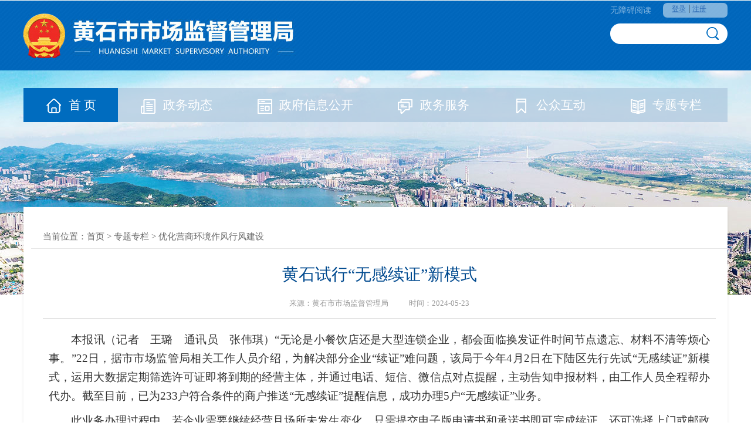

--- FILE ---
content_type: text/html
request_url: http://scjg.huangshi.gov.cn/ztzl/yhyshjzfjs/202405/t20240524_1119365.html
body_size: 7824
content:
<!DOCTYPE html>
<html lang="en">
<head>
	<meta charset="UTF-8">
	<title>黄石市市场监督管理局</title>
<meta name="SiteName" content="市场监督管理局">
<meta name="SiteDomain" content="http://scjg.huangshi.gov.cn">
<meta name="SiteIDCode" content="4202000060">
<meta name="pubtime" content="页面生成时间:2025-07-15 10:24" />
<meta name="column" content="优化营商环境作风行风建设">
<meta name="keywords" content="">
<meta name="description" content="">
	<link href="../../../material/2019/css/global.css" type="text/css" rel="stylesheet" charset="utf-8">
    <link href="../../../material/2019/css/style.css" type="text/css" rel="stylesheet" charset="utf-8">
    <script src="../../../material/im3/j.js" type="text/javascript"></script>
    <script src="../../../material/2019/js/jquery.SuperSlide.js" type="text/javascript"></script>
<script src="../../../material/2019/js/pager.js"></script>
    <script>
$(function(){
	$('.jq_pic1 img').hover(function(){		
		$(this).stop(true).animate({opacity:0.7},200);
	},function(){			
		$(this).stop(true).animate({opacity:1},500);
	})
if($('#crumb a').first().next().text()=='政务公开'){$('.news_cont02').hide();}//信息公开栏目不显示左下图标
})
</script>
<script language="JavaScript">
	function chkSearch(){
		if($('#textfield').val() == '' || $('#textfield').val().length == 0){
			alert('请输入关键字');
			return false;
		}
		$url = 'https://scjg.huangshi.gov.cn/SITE/scjg/search.html?searchWord='+$('#textfield').val()+'&siteId=32&pageSize=10';
		window.open($url,'_blank'); 
	}
</script>
</head>
<body>
    
<div id="wapper">
<a href="javascript:void(0)" id="assist-open" style="top: 5px;left: 50%;margin-left: 390px;color: #81B4DF;padding: 0px 10px;border-radius: 7px;font-size: 14px;position: absolute;">无障碍阅读</a>
<iframe src="//useinfo.huangshi.gov.cn/zfw/zfwu" height="25" width="80" frameborder="no" border="0" marginwidth="0" marginheight="0" scrolling="no" allowtransparency="yes" id="ifr" style="position: absolute;top: 5px;left: 50%;margin-left: 490px;color: #fff;padding: 0px 15px;padding-left: 15px;background-color: rgba(255, 255, 255, 0.5);border-radius: 7px;"></iframe>


    <div class="search">
        <input id="textfield" type="text" value="" />
         <a href="javascript:void(0)" onclick="chkSearch()"><img src="../../../material/2019/img/ico01.png" /></a>
    </div>
    
    <div class="main">
        <div class="nav">
            <ul>
                <li><a class="on" href="../../../"><b><img src="../../../material/2019/img/ico02.png" /></b>首 页</a></li>
                <li><a href="../../../zwdt/"><b><img src="../../../material/2019/img/ico03.png" /></b>政务动态</a></li>
                <li><a href="../../../zwgk/"><b><img src="../../../material/2019/img/ico04.png" / target="_blank" /></b>政府信息公开</a></li>
                <li><a href="http://zwfw.hubei.gov.cn/webview/bszn/bmsy.html?department=11420200011053511E" target="_blank"><b><img src="../../../material/2019/img/ico05.png" /></b>政务服务</a></li>
                <li><a href="../../../gzhd/"><b><img src="../../../material/2019/img/ico06.png" /></b>公众互动</a></li>
                <li><a href="../../"><b><img src="../../../material/2019/img/ico07.png" /></b>专题专栏</a></li>
            </ul>
        </div>
<div id="container" class="main_inner">
  <div id="crumb"> <span style="float: left;padding-left: 20px;">当前位置：<a href="../../../" title="首页" class="CurrChnlCls">首页</a>&nbsp;&gt;&nbsp;<a href="../../" title="专题专栏" class="CurrChnlCls">专题专栏</a>&nbsp;&gt;&nbsp;<a href="../" title="优化营商环境作风行风建设" class="CurrChnlCls">优化营商环境作风行风建设</a></span>  </div>
  <div id="ShowArtOne">
    <div id="title">
      <h1>黄石试行“无感续证”新模式</h1>
      <h2></h2>
      <p>
        
     

     来源：黄石市市场监督管理局
　 



　 
        时间：2024-05-23
	  </p>
    </div>
    <div id="content">
      <div class="view TRS_UEDITOR trs_paper_default trs_web"><p style="text-indent: 38px; text-align: justify; font-size: 19px;"><span style="font-size: 19px;" data-index="8">本报讯（记者　王璐　通讯员　张伟琪）“无论是小餐饮店还是大型连锁企业，都会面临换发证件时间节点遗忘、材料不清等烦心事。”22日，据市市场监管局相关工作人员介绍，为解决部分企业“续证”难问题，该局于今年4月2日在下陆区先行先试“无感续证”新模式，运用大数据定期筛选许可证即将到期的经营主体，并通过电话、短信、微信点对点提醒，主动告知申报材料，由工作人员全程帮办代办。截至目前，已为233户符合条件的商户推送“无感续证”提醒信息，成功办理5户“无感续证”业务。</span></p><p style="text-indent: 38px; text-align: justify; font-size: 19px;"><span style="font-size: 19px;" data-index="8">此业务办理过程中，若企业需要继续经营且场所未发生变化，只需提交电子版申请书和承诺书即可完成续证，还可选择上门或邮政免费寄递送达方式，享受“无感续证”的跑腿服务，解决了企业因证件过期出现“无证经营”、安全隐患等风险，从而避免引发行政处罚、停业整顿、重新办证等诸多问题。“无感续证”完成后，工作人员将上门对餐饮行业后厨卫生情况进行现场核查，对不符合条件的卫生状况提出整改，变“被动等申请”为“主动送服务”。</span></p><p style="text-indent: 38px; text-align: justify; font-size: 19px;"><span style="font-size: 19px;" data-index="8">下一步，市市场监管局将根据试点情况逐步将更多许可事项纳入无感审批适用范围，在全市范围推广开来，提升政务服务体验。</span></p><p style="text-indent: 38px; text-align: justify; font-size: 19px;"><span style="font-size: 19px;" data-index="8"><br/></span></p><p style="text-indent: 38px; text-align: right; font-size: 19px;"><span style="font-size: 19px;" data-index="8">（来源：《黄石日报》2024年5月23日，头版）<br/></span></p></div>
      
<div id="fuJian">
  <script>
	var a='';
	if(a!=""){
	document.write("<h3>附件：</h3>");
	}
  </script>

</div> 
<div id="futu" style="display:none;">
  <script>
	var a='';
	if(a!=""){
	document.write("<h3>附图：</h3>");
	}
  </script>
<div align="center"></div>
</div> 


<style>
#futu h3 { height: 30px;
    line-height: 30px;
    font-size: 16px;
    color: #193080;
    font-weight: normal;}
#futu img{width:80%;margin:0 auto;}
</style> 

      <div id="xiangGuanWengDang" > </div>

</div> </div>
    </div>

</div>
</div>


<div id="footer">
    <div class="foot">
        <div class="cont">
            <p>主管单位：黄石市市场监督管理局　地址：黄石市西塞山区颐阳路167号　值班电话：0714-6222574</p>
            <p>网站标识码：4202000060　<a href="https://beian.miit.gov.cn/#/Integrated/index" target="_blank" style="color:#ffffff">鄂ICP备05026187号</a>　 鄂公网安备42020402000046　 
 <script type="text/javascript" src="https://js.users.51.la/21315553.js"></script></p>
        </div>
        <div class="cont_pic"><script type="text/javascript">document.write(unescape("%3Cspan id='_ideConac' %3E%3C/span%3E%3Cscript src='//dcs.conac.cn/js/18/270/0000/60705467/CA182700000607054670001.js' type='text/javascript'%3E%3C/script%3E"));</script><script id="_jiucuo_" sitecode='4202000060' src='https://zfwzgl.www.gov.cn/exposure/jiucuo.js'></script>
</div>

    </div>
</div>

<script type="text/javascript" src="//www.huangshi.gov.cn/material/publicSite/wza/assist-entry.js"></script>	
</body>
</html>

--- FILE ---
content_type: text/css
request_url: http://scjg.huangshi.gov.cn/material/2019/css/global.css
body_size: 2389
content:
* {margin:0;padding:0; }
body { font-family: "微软雅黑"; font-size: 16px; line-height:160%; color: #333; background:#f1f6fb url(../img/bg.jpg) no-repeat center top; }
ul,ol,li {list-style: none;}
select { border: 1px solid #DFDFDF; font-family: "微软雅黑"; border-radius:5px; }
img {border: none;}
em {font-style: normal;}
a {text-decoration: none; color: #333;cursor: pointer;}
a:hover {color:#CE3537;text-decoration: none; cursor: pointer;}
.hide {display: none;}
.clear,.clear-both,.cf,flearf { clear:both; height:0; overflow: hidden;zoom: 1; }
img{border: 0;}
table{border-collapse:collapse;}
.fl {float: left;}
.fr {float: right;}
input {outline: none;}
.blue { color:#1A4588; }
input.radio, input.checkbox {width: auto;}
.longTitle{/* 长标截断 */
	text-overflow:ellipsis;/*IE省略号*/
	white-space:nowrap;/*强制在同一行内显示所有文本，直到文本结束或者遭遇 br 对象*/
	overflow:hidden;
	-o-text-overflow:ellipsis;/*op专用省略号*/
}
.transparent{  
      filter:alpha(opacity=50);
      -moz-opacity:0.5;  
      -khtml-opacity: 0.5;  
      opacity: 0.5;
}

#wapper { position:relative; width:1200px; margin:0 auto; }
/*logo+搜索*/
#header { position:relative; width:1100px; margin:0 0 30px 0; }
.search { position:absolute; right:0px; top:40px; width:200px; height:35px; line-height:35px; background:#fff; border-radius:20px; }
.search input { float:left; width:145px; height:33px; border:0; margin:0 0 0 12px;  background:none; }
.search a { float:left; margin:4px 0 0 3px;  }

.main { clear:both; float:left; width:1200px; margin:150px 0 30px 0; }

.nav { width:1200px; height:58px; margin:0 0 145px 0; background:rgba(173,200,223,0.7); }
.nav ul li { float:left; height:58px; line-height:58px;}
.nav ul li img { vertical-align: middle; margin:0 10px 0 0; }
.nav ul li a {
	display:block;
	padding:0 37px;
	font-size:21px;
	color:#fff;	
}
.nav ul li a:hover,.nav ul li .on { background:#006cbf; }

/*底部*/
#footer { float:left; width:100%; height:125px; padding:50px 0 0 0; line-height:200%; background:#006cbf; color:#fff; }
.foot { width:1200px; margin:0 auto; }
.cont { float:left; width:900px; }
.cont_pic { float:right; }
.cont_pic img { margin:10px 0 0 25px; }
#footer img {vertical-align: middle; margin-left: 25px;}
#_ideConac img{margin-bottom:0px;margin-right:0px;}

--- FILE ---
content_type: text/css
request_url: http://scjg.huangshi.gov.cn/material/2019/css/style.css
body_size: 7480
content:
body{background-color: #FFF;}
#container{width:1187px;padding:30px 0 20px 13px;margin:0 auto;background-color: #FFF;box-shadow: 0 5px 5px rgba(0, 0, 0, .08);}
#left {
	
	width:280px;
	margin-right:30px;
	overflow:hidden;
	float: left;
	display:inline;
	min-height:650px;
	border: 1px solid #e7e7e7;
	background-color: #F5F5F5;
}
#right {	
	width:862px;
	overflow-x:hidden;
	float: left;
	min-height:280px;
	
}
#crumb{
	margin-bottom:10px;
	height:40px;
	line-height:40px;
	font-size:14px;	
	border-bottom: 1px solid #e7e7e7;
}
#crumb *{color:#686868;}
#crumb h2{
	position: absolute;	
	text-indent: 10px;	
	float: right;
	padding-right: 10px;	
	font-size: 22px;
	border-bottom: 2px solid #006cbf;
    color: #006cbf;	
}
#crumb span{	
	float: right;
	padding-right: 20px;	
	font-size: 15px;	
}

#sideMenu{	
	margin-bottom:10px;
	background-color: #fff;
}
#sideMenu h3{	
/*	height: 78px;*/
	line-height: 78px;
	overflow: hidden;
	font-size: 22px;
	font-weight: normal;
	background-image: url(../img/title08.png);
/*	background-repeat: no-repeat;*/
	background-position: right 0px;
	color:#FFFFFF;
	text-align: center;
	letter-spacing: 2px;
}

#sideMenu ul{width: 240px;
    margin: 30px 0 40px 20px;}
#sideMenu li{/*height: 42px;*/
    line-height: 42px;
    text-align: center;
    margin: 0 0 15px 0;
    border: 1px solid #e7e7e7;
    background: #f6f6f6;}
#sideMenu a{
	/*height:42px;*/
	line-height:42px;
	display: block;
	text-align: center;
	letter-spacing: 2px;
	font-size: 18px;}
#sideMenu a:link,#sideMenu a:visited{}
#sideMenu a:hover,#currentLi a:link,#sideMenu #currentLi a:visited,#sideMenu #currentLi a:hover{
	text-decoration: none;
	background: #006cbf;
    color: #fff;
}
.news_cont02 { float:left; width:282px; border:1px solid #e7e7e7;}
.news_cont02 li img{width:247px;height:60px;}
.news_cont02 h3 { height:60px; line-height:60px; text-align:center; font-size:22px; color:#fff; font-weight:normal; background:#006cbf;margin-bottom:30px; }
.news_cont02 ul { float:left; width:247px;margin-left:16px;left:16px;}
.news_cont02 ul li { float:left; margin:0 0 10px 0; }
	
#op1{padding:0;}
#op1 ul li {
	height:41px;
	line-height:41px;
	overflow:hidden;
	border-bottom: 1px dashed #D8D8D8;padding-left:13px;
	background-image: url(../img/dot.gif);
    background-repeat: no-repeat;
    background-position: left 50%;}
#op1 ul li a {
	white-space:normal;
	float:left;
	display: block;
	font-size: 16px;
	width:80%;}
#op1 span{
	width:90px;	
	float:right;
	margin-right:10px;
	text-align:right;
	font-size: 14px;
	color: #989898;
}
#op11{}
#op11 .subNBox{	
	margin-bottom:20px;	
}
#op11 h3{
	padding-left:18px;
	clear:both;
	line-height: 40px;
	height: 40px;
	font-size: 18px;
	letter-spacing: 2px;
	font-weight: normal;	
	background-color: #ECEEEF;box-shadow: 0 5px 5px rgba(0, 0, 0, .1);
}
#op11 h3 b{line-height:40px;padding-right:10px;
	height: 40px;	
	display: inline-block;
	font-weight: normal;
}

#op11 h3 a{
	float:right;
	margin-right:10px;margin-top:0px;
	font-size: 14px;
	font-weight: normal;
	height: 18px;
}
#op11 h3 a:link,#op11 h3 a:visited{color: #999;}
#op11 h3 a:hover{color: #0E68C0;}
#op11 UL{
	padding:10px;
	width:97%;
	float: left;	
}
#op11 LI{
	height:41px;
	line-height:41px;
	overflow:hidden;
	border-bottom: 1px dashed #D8D8D8;
	padding-left:13px;
	background-image: url(../img/dot.gif);
    background-repeat: no-repeat;
    background-position: left 50%;
}
#op11 li a{
	white-space:normal;
	float:left;
	display: block;
	font-size: 16px;
	width:80%;
}
#op11 li span{width:90px;
	margin-left:-90px;
	float:right;
	text-align:right;
	font-size: 14px;
	color: #989898;}
/*分页钮*/
#pagetop{clear: both;height: 20px;clear: both;}
.pages {clear:both;	PADDING-RIGHT: 3px; PADDING-LEFT: 3px; PADDING-BOTTOM: 13px; MARGIN: 3px; PADDING-TOP:13px; TEXT-ALIGN: center;}
.pages A {BORDER: #D7D7D7 1px solid; PADDING: 2px 10px;  MARGIN: 2px; TEXT-DECORATION: none}
.pages A:hover,.pages A:active {COLOR: #666; BORDER: #999 1px solid}
.pages .current {BORDER: #62ADF1 1px solid;
	PADDING: 2px 10px;	
	FONT-WEIGHT: bold;	
	MARGIN: 2px;
	COLOR: #fff;	
	BACKGROUND-COLOR: #62ADF1;
}
.pages .disabled {
	BORDER: #D7D7D7 1px solid;
	PADDING: 2px 10px;	
	MARGIN: 2px;
	COLOR: #bbb;	
}
/*文章内容页*/
/*trs一键排版*/
.trs_key4format{font-size: 16px;zoom: 1;color: #333;}
.trs_key4format p{text-indent: 2em;font-size: 16px;line-height: 30px;margin-bottom: 15px;color: #333;margin:5px 0;}
.trs_key4format img{text-align: center;margin-bottom: -3px;max-width: 100%;}
.trs_key4format table{margin: 0 auto;}
.trs_key4format table td{border: 1px solid #DDD;}
#content{
	font-size: 16px;
	padding: 10px 20px 10px 20px;
	line-height: 200%;		
}
#contentPic{text-align: center;}
#contentPic img{max-width:100%;margin:0 auto;margin-bottom:20px;}

#content table td{
	margin:0 auto;
	border: 1px solid #999;	
}
#content p{	font-size: 16px;margin-bottom:10px;}
#Err{
	
	height: 300px;
}
#ShowArtOne{border: 0px solid #DCDCDC;padding:10px;
	position: relative;margin-bottom:10px;
}
#ShowArtOne #title{
	font-size: 12px;
	text-align: center;
	margin:10px;
	border-bottom: 1px solid #DDDDDD;
	padding-bottom:10px;
}
#ShowArtOne #title h1{
	line-height:28px;
	font-size: 28px;
	margin-top:10px;
	padding-bottom:10px;
	margin-bottom:10px;
	font-weight: normal;
	color:#014A8F;
}
#ShowArtOne #title p{
	height:30px;font-size: 13px;
	line-height:30px;color:#999999;	
}
#ShowArtOne #title em{font-style: normal;margin-left:10px;}
#ShowArtOne hr{border-top: 1px dashed #C1C1C1;}
#backLastPageBtn{color:#3F6F9F;}
#PreNext{
	border-top: 1px dashed #CCCCCC;
	margin-top:15px;margin-bottom:15px;padding-top:5px;
	font-size: 12px;
}
#PreNext li{height:24px;
}
#fuJian{
	clear:both;
	margin:30px 0;padding-top:20px;
	border-top: 1px solid #DDDDDD;
}
#fuJian h3{
	height:30px;
	line-height:30px;
	font-size: 16px;
	color: #193080;
	font-weight: normal;
}
#fuJian a{
	line-height:24px;
	font-size: 16px;
	margin-bottom:6px;
	display: block;
	text-decoration: underline;
}
#fuJian a:link,#fuJian a:visited{color: #193080;}
#btns{padding-bottom:30px;padding-left:300px;}
#btns #btn1,#btns #btn2,#btns #btn3,#btns #btn4{
	float:left;
	width: 72px;
	height: 34px;
	display: inline-block;
	margin-right: 14px;
	text-decoration: none;
	text-indent: -2000px;
}
/**************政务****************/
#zwBtns a{
	float: left;
	display: block;
	border: 2px solid #e0e0e0;
	width: 300px;padding-right:35px;
	height: 116px;
	line-height:180%;
	text-align: center;
	margin: 20px 5px 20px 30px;padding-top:30px;	
	font-size: 24px;
	background-color: #f0f0f0;
	background: url(../img/mor.png) no-repeat 280px center;	
	box-shadow: 0 5px 25px rgba(0, 0, 0, .2);
	border-radius:5px;
}
#zwBtns a:hover{
	background-color: #006CBF;
	color: #fff;
	background-image: url(url(../img/mor2.png));
}
/**************专题****************/
#ztBtns a{
	float: left;
	display: block;
	border: 1px solid #e0e0e0;
	width: 335px;
	height: 110px;
	line-height:180%;
	text-align: center;
	margin: 20px 5px 20px 30px;padding-top:3px;	

}
#ztBtns a img{
	display: block;	
	width: 330px;
	height: 80px;	
	text-align: center;	
}

#ztBtns a b{font-size:16px;
	display: block;
	font-weight: normal;
}

--- FILE ---
content_type: application/javascript
request_url: http://useinfo.huangshi.gov.cn/zfw/js/common/common.js
body_size: 16984
content:
/****************************************/
/**
 * js公共库 V1.0
 * 作者:10yue
 * 创建时间：2012/10/25
 * 最后修改者:10yue
 */
/****************************************/

/**
 * 弹出窗口
 * 
 * @param url
 *            打开的路径
 * @param win
 *            标题
 */
function mywinopen(url, win) {
	var swidth = screen.width - 7;
	var sheight = screen.height - 80;
	window.open(url, win, "width=" + swidth + ",height=" + sheight
			+ ",top=0,left=0,status=yes,toolbar=no,menubar=no,resizable=yes");
	// location=no,,scrollbars=yes,status=no,
}

/**
 * 关闭IE窗口
 */
function winclose() {
	window.close();
}

/**
 * 关闭弹窗
 */
function closewin() {
	ownerDialog.close();
}

function refresh() {
	window.location.reload();
	parent.parent.topFrame.location.reload();
}

function winreload() {
	window.location.reload();
}

/**
 * 确认框
 * 
 * @param txt
 *            文字
 * @param url
 *            地址
 */
function btncof(txt, url) {
	if (confirm(txt)) {
		location.href = url;
	}
}

/**
 * 设置焦点
 * 
 * @param obj
 *            设置焦点的控件
 */
function setfocus(obj) {
	document.getElementById(obj).focus();
}

/**
 * 设置焦点并选中
 * 
 * @param targetid
 *            文本框的id
 */
function onselect(targetid) {
	document.getElementById(targetid).focus();
	document.getElementById(targetid).select();
}

/**
 * 全/反选
 * 
 * @param obj
 *            checkbox的对象
 * @param name
 *            checkbox的name值
 */
function selectAll(obj, name) {
	$('input[name=' + name + ']').attr('checked', obj.checked);
}

/**
 * 弹出窗口
 * 
 * @param w
 *            弹出窗口宽
 * @param h
 *            弹出窗口高
 * @param title
 *            标题
 * @param url
 *            打开路径
 * @param frmobj
 *            弹出窗口对像
 */
function popup(w, h, title, url, frmobj) {
	var diag = new Dialog(frmobj);
	diag.Width = w;
	diag.Height = h;
	diag.Title = title;
	diag.URL = url;
	diag.show();
}

/**
 * 提交时弹出窗口
 * 
 * @param message
 *            弹出窗口信息
 * @param formID
 *            表单form的Id
 * @param actionName
 */
function submitConfirm(message, formId, url) {
	Dialog.confirm(message, function() {
		document.getElementById(formId).action = url;
		document.getElementById(formId).submit();
	});
}

/**
 * showModalDialog弹窗
 * 
 * @param url
 * @param win
 * @param width
 * @param height
 */
function winsref(url, win, width, height) {
	var sRet;

	sRet = window.showModalDialog(url, win,
			'scroll:0;status:0;help:0;resizable:0;dialogWidth:' + width
					+ 'px;dialogHeight:' + height + 'px');

	if (sRet == "refresh") {
		window.location.reload();
	}
}

/**
 * 动态添加行的提交表单
 * 
 * @param alt
 *            提示信息
 * @param lenname
 *            动态添加行的名称
 */
function addSubmit(formId, alt, lenname) {
	var form1 = document.getElementById(formId);
	var flag = false;
	if (alt == undefined) {
		alt = "确定要提交吗?";
	}
	if (lenname == undefined) {
		if (id > 1) {
			if (confirm(alt)) {
				form1.submit();
				flag = true;
			}
		} else {
			alert("没有可提交的数据！");
		}
	} else {
		if (document.getElementsByName(lenname).length >= 1) {
			if (confirm(alt)) {
				form1.submit();
				flag = true;
			}
		} else {
			alert("没有可提交的数据！");
		}
	}
	return flag;
}

/**
 * 计算总金额
 * 
 * @param price
 *            价格
 * @param num
 *            换算关系
 * @param amount
 *            数量
 * @param total
 *            总价格显示的id
 */
function ct(price, num, amount, total) {
	var p = document.getElementById(price).value;
	var a = document.getElementById(amount).value;
	if (a == "0") {
		alert("数量不能为0！");
		onselect(amount);
	} else {

		if (num != null && num != "") {
			var n = document.getElementById(num).value;
			document.getElementById(total).value = (Number(p) * Number(n) * Number(a))
					.toFixed(2);
		} else {
			document.getElementById(total).value = (Number(p) * Number(a))
					.toFixed(2);
		}
	}
}

/**
 * 中药计算总金额(在开始的时候可以输入'0')
 * 
 * @param price
 *            价格
 * @param num
 *            换算关系
 * @param amount
 *            数量
 * @param total
 *            总价格显示的id
 */
function ctzy(price, num, amount, total) {
	var p = document.getElementById(price).value;
	var a = document.getElementById(amount).value;
	if (num != null && num != "") {
		var n = document.getElementById(num).value;
		document.getElementById(total).value = (Number(p) * Number(n) * Number(a))
				.toFixed(2);
	} else {
		document.getElementById(total).value = (Number(p) * Number(a))
				.toFixed(2);
	}
}

/**
 * 
 * @param tbid
 *            清除表格的id
 */
function clearValue(tbid) {
	var addinfo = document.getElementById(tbid).getElementsByTagName("input");
	var infolen = addinfo.length;
	for ( var i = 0; i < infolen; i++) {
		if (addinfo[i].type != "button") {
			addinfo[i].value = "";
		}
	}
}

function sipwin(w, h, title, url) {
	var diag = new Dialog();
	diag.Width = w;
	diag.Height = h;
	diag.Title = title;
	diag.URL = url;
	diag.show();
}

function sendvalue(tr) {
	if (tr.getElementsByTagName("input").length > 0) {
		var infovalue = tr.getElementsByTagName("input")[0].value;// 值
		var infoname = tr.getElementsByTagName("input")[1].value;// 目标id
		var infolist = infovalue.split(",");
		var objarr = infoname.split(",");
		for ( var i = 0; i < infolist.length; i++) {
			document.getElementById(objarr[i]).value = infolist[i];
		}
	}
}

/**
 * 点击变颜色
 * 
 * @param obj
 *            鼠标点击行(this)
 */
var oldTr = null;
function tagscheck(obj) {
	if (oldTr == null) {
		oldTr = obj;
		oldTr.style.background = "#FFFF99";
	} else {
		oldTr.style.background = "";
		obj.style.background = "#FFFF99";
		oldTr = obj;
	}
}

/*******************************************************************************
 * 计算两时间相差的天数
 * 
 * @param bigDate
 *            大时间的id
 * @param smallDate
 *            小时间的id
 * @param ts
 *            存放时间差的id
 */
function DateDiff(bigDate, smallDate, ts) {
	var sDate1 = document.getElementById(bigDate).value; // sDate1和sDate2是yyyy-mm-dd格式
	var sDate2 = document.getElementById(smallDate).value;
	var aDate, oDate1, oDate2, iDays;
	aDate = sDate1.split("-");
	oDate1 = new Date(aDate[1] + '-' + aDate[2] + '-' + aDate[0]); // 转换为mm-dd-yyyy格式
	aDate = sDate2.split("-");
	oDate2 = new Date(aDate[1] + '-' + aDate[2] + '-' + aDate[0]);
	iDays = parseInt(Math.abs(oDate1 - oDate2) / 1000 / 60 / 60 / 24); // 把相差的毫秒数转换为天数
	iDays++;
	document.getElementById(ts).value = iDays;
}

// 显示提示信息
function displaySuggest() {
	document.getElementById("suggest").style.display = "block";
}

// 隐藏提示信息
function hiddenSuggest() {
	document.getElementById("suggest").style.display = "none";
}

// 清空提示信息
function clearSuggest() {
	document.getElementById("suggest").innerHTML = "";
}

/**
 * select选择跳转
 * 
 * @param url
 * @param val
 */
function changeOpt(url, val) {
	if (val != null) {
		window.location.href = url + val;
	}
}

/**
 * 输入的数量是否能整除换算关系
 * 
 * @param inamount
 *            数量
 * @param num
 *            换算关系
 * @returns {Boolean}
 */
function hsgx(inamount, num) {
	var flag = true;
	var i = document.getElementById(inamount).value;
	var n = document.getElementById(num).value;
	var a = Number(i);
	var b = Number(n);
	if (a % b != 0) {
		flag = false;
	}
	return flag;
}

/**
 * 只能输入数字
 */
function noNumbers(e) {
	var keynum;
	var keychar;
	var numcheck;

	if (window.event) // IE
	{
		keynum = e.keyCode;
	} else if (e.which) // Netscape/Firefox/Opera
	{
		keynum = e.which;
	}
	keychar = String.fromCharCode(keynum);
	numcheck = /\d/;
	return numcheck.test(keychar);
}

/*******************************************************************************
 * 只能输入数字（含小数）
 * 
 * @param obj
 *            文本框的id
 */
function clearNoNum(obj) {
	obj.value = obj.value.replace(/[^\d.]/g, ""); // 清除“数字”和“.”以外的字符
	obj.value = obj.value.replace(/^\./g, ""); // 验证第一个字符是数字而不是.
	obj.value = obj.value.replace(/^\.{2,}/g, ""); // 只保留第一个"."清除多余的"."
	obj.value = obj.value.replace(".", "$#$").replace(/\./g, "").replace("$#$",
			".");
}

/**
 * 判断对象是否为0或空
 * 
 * @param obj
 * @returns {Boolean}
 */
function NumIsZero(obj) {
	var num = document.getElementById(obj).value;
	var flag = true;
	if (Number(num) <= 0) {
		alert("数量不能为0！");
		onselect(obj);
		flag = false;
	}
	return flag;
}

/**
 * 比较数量与库存的大小关系
 * 
 * @param inamount
 *            数量
 * @param kc
 *            库存量
 * @returns {Boolean}
 */
function compare(inamount, kc) {
	var i = Number(document.getElementById(inamount).value);
	var k = Number(document.getElementById(kc).value);
	var flag = true;
	if (i > 0) {
		if (i > k) {
			alert("数量不能大于可用库存！");
			onselect(inamount);
			flag = false;
		}
	} else {
		alert("数量不能为0！");
		onselect(inamount);
		flag = false;
	}
	return flag;
}

/*******************************************************************************
 * 循环比较每条数据的本批库存量和领药数量
 * 
 * @param kcph
 *            本批库存数量
 * @param amount
 *            领药数量
 * @returns {Boolean}
 */
function forbj(bpkc, lysl) {
	var kcph = document.getElementsByName(bpkc);
	var amount = document.getElementsByName(lysl);
	var i = 0;
	var flag = true;
	for (i; i < kcph.length; i++) {
		if (Number(amount[i].value) > 0) {
			if (Number(kcph[i].value) < Number(amount[i].value)) {
				alert("数量不能大于可用库存！");
				flag = false;
				amount[i].focus();
				amount[i].select();
				break;
			}
		} else {
			alert("数量不能为0！");
			flag = false;
			amount[i].focus();
			amount[i].select();
			break;
		}
	}
	return flag;
}

/**
 * 通用分页执行函数
 * 
 * @param url
 *            执行的路径
 * @param page_num
 *            跳转的页码
 */
function gotoPage(url, page_num) {
	if (url != null && url != "") {
		if (url.indexOf("?") > -1) {
			url += "&"; // 如果url中已经包含了其他的参数,就把curPageNo参数接在后面
		} else {
			url += "?"; // 如果url中没有别的参数
		}
		location.href = url + "pageNo=" + page_num;
	}
}

/*******************************************************************************
 * 提交按钮延时
 * 
 * @param btnid
 *            提交按钮的id
 */
function stopsubmit(btnid) {
	var btnsubmit = document.getElementById(btnid);
	btnsubmit.disabled = "disabled";
	window.setTimeout("showbtnsubmit('" + btnid + "')", 2000);
}

function showbtnsubmit(btnid) {
	var btnsubmit = document.getElementById(btnid);
	btnsubmit.disabled = "";
}

/**
 * 验证输入是否是整数
 */
function onlyNum() {
	// 在这里添加想要保留键的键值
	var keys = [ 8, 9, 13, 48, 49, 50, 51, 52, 53, 54, 55, 56, 57, 96, 97, 98,
			99, 100, 101, 102, 103, 104, 105 ];
	var keyCode = event.keyCode;
	for ( var i = 0; i < keys.length; i++) {
		if (keyCode == keys[i]) {
			event.returnValue = true;
			break;
		} else {
			event.returnValue = false;
		}
	}
}

/**
 * 输入实数
 */
function DoubleNum() {
	// 在这里添加想要保留键的键值
	var keys = [ 8, 9, 13, 48, 49, 50, 51, 52, 53, 54, 55, 56, 57, 96, 97, 98,
			99, 100, 101, 102, 103, 104, 105, 110, 190 ];
	var keyCode = event.keyCode;
	for ( var i = 0; i < keys.length; i++) {
		if (keyCode == keys[i]) {
			event.returnValue = true;
			break;
		} else {
			event.returnValue = false;
		}
	}
}

function getDate(oldtime, time) {
	var arr = oldtime.split(",");
	var newtime = "";
	for ( var i = 0; i < arr.length; i++) {
		var date = document.getElementById(arr[i]).value;
		if (Number(date) > 0) {
			newtime += date + "-";
		} else {
			// alert("日期格式输入有误！");
			setfocus(arr[i]);
			break;
		}
	}
	document.getElementById(time).value = newtime.substring(0,
			newtime.length - 1);
}

/**
 * 计算特定时间后的3个月的时间
 */
function countDate(felid1, felid2) {
	var thisDayVal = $("#" + felid1).val();
	if (thisDayVal == undefined) {
		return;
	}
	thisDayVal = thisDayVal.split("-"); // 获取时间的值

	var time1 = new Date(thisDayVal[0], thisDayVal[1], thisDayVal[2]); // 将这个值转换为一个时间对象
	var time2 = new Date(time1.getTime() + 7776000000); // new 一个新的时间对象,并加上 90
	// 天(毫秒数)

	var month = time2.getMonth() < 10 ? "0" + time2.getMonth() : time2
			.getMonth();
	var day = time2.getDate() < 10 ? "0" + time2.getDate() : time2.getDate();
	if (month == '00') {
		month = '01';
	}
	var nextDay = time2.getFullYear() + "-" + month + "-" + day; // 将时间对象转换成我们需要的格式
	$("#" + felid2).val(nextDay); // 把时间赋值给新的input
}

/**
 * window.open方法传中文会乱码,以后统一调这个方法,随意指定get和post都行(可省) 调用方式: var options = {
 * url:"ghtypeList", //url地址 target:"mainFrame",
 * //如果想在指定iframe跳转页面,则传递,否则不写此项,将会弹出新窗口 data:{"ghs":"沈泉庄"}, //参数 type:"get",
 * //提交方式,可省,默认为get target:"mainFrame" //指定的iframe的name,不指定,则弹出新窗口 };
 * winOpen(options);
 */
function winOpen(options) {
	var name = 'temp_window' + new Date().getMilliseconds(); // 生成新窗口的name
	var tempForm = document.createElement("form");
	tempForm.id = "temp_form";
	tempForm.method = options.type ? options.type : "get"; // 用于指定提交方式(get,post),可省,默认为
	// get
	tempForm.action = options.url; // 用于指定 url
	tempForm.target = options.target ? options.target : name; // 用于指定新窗口的名称(若指定,则在指定的iframe里执行),否则弹出新窗口
	if (options.data) {
		for (o in options.data) {
			var hideInput = document.createElement("input");
			hideInput.type = "hidden";
			hideInput.name = o;
			hideInput.value = options.data[o];
			tempForm.appendChild(hideInput);
		}
	}
	tempForm.onsubmit = function() {
		if (!options.target) {
			window
					.open(
							'about:blank',
							target,
							'width=800, height=600, top=30, left=80, toolbar=yes, menubar=yes, scrollbars=yes, resizable=yes,location=yes, status=yes');
		}
	};
	document.body.appendChild(tempForm);
	tempForm.submit();
	document.body.removeChild(tempForm);
}

// <a onclick="SetHome(this,window.location)">设为首页</a>
function SetHome(obj, vrl) {
	try {
		obj.style.behavior = 'url(#default#homepage)';
		obj.setHomePage(vrl);
	} catch (e) {
		if (window.netscape) {
			try {
				netscape.security.PrivilegeManager
						.enablePrivilege("UniversalXPConnect");
			} catch (e) {
				alert("此操作被浏览器拒绝！\n请在浏览器地址栏输入“about:config”并回车\n然后将 [signed.applets.codebase_principal_support]的值设置为'true',双击即可。");
			}

			var prefs = Components.classes['@mozilla.org/preferences-service;1']
					.getService(Components.interfaces.nsIPrefBranch);
			prefs.setCharPref('browser.startup.homepage', vrl);
		}
	}
}

// <a onclick="AddFavorite(window.location,document.title)">加入收藏</a>
function AddFavorite(sURL, sTitle) {
	try {
		window.external.addFavorite(sURL, sTitle);
	} catch (e) {
		try {
			window.sidebar.addPanel(sTitle, sURL, "");
		} catch (e) {
			alert("加入收藏失败，请使用Ctrl+D进行添加");
		}
	}
}

// js判断非空
var isEmptyValue = function(value) {
	var type;
	if (value == null) {
		// 等同于 value === undefined || value === null
		return true;
	}
	type = Object.prototype.toString.call(value).slice(8, -1);
	switch (type) {
	case 'String':
		return !$.trim(value);
	case 'Array':
		return !value.length;
	case 'Object':
		return $.isEmptyObject(value); // 普通对象使用 for...in 判断，有 key 即为 false
	default:
		return false; // 其他对象均视作非空
	}
}

function isPInt(str) {
    var g = /^[0-9]*[0-9][0-9]*$/;
    return g.test(str);
}

--- FILE ---
content_type: application/javascript
request_url: http://scjg.huangshi.gov.cn/material/2019/js/pager.js
body_size: 3546
content:

function ArrayList(){   
 this.index = -1;   
 this.array = new Array();    
}   
ArrayList.prototype.add = function (obj){   
    this.index = this.index + 1;   
    this.array[eval(this.index)] = obj;   
}   
ArrayList.prototype.get = function (index){return this.array[eval(index)];}   
ArrayList.prototype.size = function (){return this.index+1;}   
ArrayList.prototype.remove = function (index){   
    var j = 0;   
    var arrThis = this.array;    
    var arrTemp = new Array();   
    for(w=0;w<arrThis.length;w++){   
        if (eval(index)!=eval(w)) {   
            arrTemp[j] = arrThis[w];       
            j++;   
        }      
    }      
    this.array = arrTemp;   
    this.index = eval(j-1);    
}
var eachPages=new ArrayList();
function setEachPage(count,currentpage){
   if (count <= 4) {
        for (var i = 1; i <= count; i++) {
	    eachPages.add(i);
	}
    }else if(currentpage < 4){
	for(var i=1;i<=parseInt(currentpage)+4&&i<=count;i++){
	    eachPages.add(i);
	}
    }
    else{
	for (var i = currentpage-2; i <= parseInt(currentpage)+4&&i<=count; i++) {
	    eachPages.add(i);
        }
    }
}
function getEachFirst(){
    if(eachPages.size()==0){
        return 0;
    }else{
        return eachPages.get(0);
    }
} 
function getEachLast(){
    if(eachPages.size()==0){
        return 0;
    }else{
        return eachPages.get(eachPages.size()-1);
    }
} 
function createPageHTML(_nPageCount, _nCurrIndex, _sPageName, _sPageExt){
	_sPageName=_sPageName.toLowerCase();
	_sPageExt=_sPageExt.toLowerCase();
	var PageStart;
	var PageEnd;
        setEachPage(_nPageCount,_nCurrIndex);
	if(_nPageCount == null || _nPageCount<=1){
		return;
	}
	var nCurrIndex = _nCurrIndex || 0;
        document.write("<div id=\"pagetop\"></div><div class=\"pages\">");
        if(nCurrIndex>0){
            var _page=nCurrIndex-1;
            if(_page==0)
                    _page="";
                else
                    _page="_"+_page;
            document.write("<a href=\""+_sPageName+_page+"."+_sPageExt+"\">上一页</a>");
        }else{
            document.write("<span class=\"disabled\">上一页</span>");
        }
        if(getEachFirst()>1){
            document.write("<a href=\""+_sPageName+"."+_sPageExt+"\">1</a>");
        }
        if(getEachFirst()>2){
                document.write("...");
        }
        for(var i=0;i<eachPages.size();i++){
            if(eachPages.get(i)==(parseInt(nCurrIndex)+1)){
                document.write("<span class=\"current\">"+eachPages.get(i)+"</span>");
            }else{
                var _page=eachPages.get(i)-1;
                if(_page==0)
                    _page="";
                else
                    _page="_"+_page;
                document.write("<a href=\""+_sPageName+_page+ "."+_sPageExt+"\">"+eachPages.get(i)+"</a>");
            }
        }
        if(getEachLast()!=_nPageCount){
            if(getEachLast()!=_nPageCount-1){
                document.write('...');
            }
            document.write("<a href=\""+_sPageName+"_"+(_nPageCount-1)+"."+_sPageExt+"\">"+_nPageCount+"</a>");
        }
        if((parseInt(_nCurrIndex)+parseInt(1))<_nPageCount){
            document.write("<a href=\""+_sPageName+"_"+(parseInt(_nCurrIndex)+parseInt(1))+"."+_sPageExt+"\">下一页</a>");
        }else{
            document.write("<span class=\"disabled\">下一页</span>");
        }
        document.write("</div>");
}
